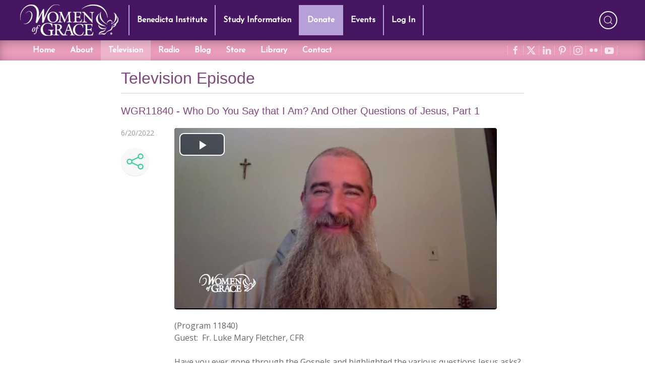

--- FILE ---
content_type: text/html; charset=utf-8
request_url: https://womenofgrace.com/tv/2225
body_size: 18871
content:
<!DOCTYPE html>
<html lang="en-us" dir="ltr" prefix="og: http://ogp.me/ns#">
  <head>


<link rel="dns-prefetch" href="https://fonts.googleapis.com">
<link rel="dns-prefetch" href="https://cdn1.wx3media.net">

<link rel="preconnect" href="https://fonts.googleapis.com">
<link rel="preconnect" href="https://cdn1.wx3media.net">
<meta charset="utf-8">
<meta http-equiv="X-UA-Compatible" content="IE=edge">
<meta name="viewport" content="width=device-width, initial-scale=1">
<meta name="format-detection" content="telephone=no">
<meta name="referrer" content="origin">
<title>Television Espisodes -&gt; WGR11840 - Who Do You Say that I Am? And Other Questions of Jesus, Part 1 - Women of Grace - womenofgrace.com</title>
<link rel="canonical" href="https://www.womenofgrace.com/tv/2225">
<meta name="description" content="Women of Grace&amp;reg; seeks to transform the world one woman at a time by affirming women in their dignity and vocation as daughters of God and in their gift of authentic femininity via our programs, curricula, conferences, and materials.">
<meta name="keywords" content="Women, of, Grace, Johnnette, Benkovic, Woman, Catholic, Authentic, Femininity, Spiritual, Motherhood, Study, Bible, Television, Radio, Conference, Retreat, New, Age, News, Culture, Sacred, Sisterhood, Community, Feminism, Johnette, Johnnete, Johnete, Bankovic, Benkovik, Bankovic, Woman, Abundant, Life, Living, Full, Foundational, Dignity, Vocation, Real, Taking, It, Back, studies">
<meta name="author" content="Wx3 Media, LLC">
<meta name="copyright" content="&amp;copy; 2026 Women of Grace - All rights reserved.">


<meta name="robots" content="all">
<meta name="revisit-after" content="1 days">

<meta name="og:url" content="https://www.womenofgrace.com/tv/2225">
<meta name="og:type" content="website">
<meta name="og:title" content="Television Espisodes -&gt; WGR11840 - Who Do You Say that I Am? And Other Questions of Jesus, Part 1 - Women of Grace - womenofgrace.com">
<meta name="og:image" content="">
<meta name="og:description" content="Women of Grace&amp;reg; seeks to transform the world one woman at a time by affirming women in their dignity and vocation as daughters of God and in their gift of authentic femininity via our programs, curricula, conferences, and materials.">
<meta name="og:site_name" content="Women of Grace">
<meta name="og:locale" content="en_US">
<meta name="twitter:card" content="summary">
<meta name="twitter:site" content="@TwitterTag">
<meta name="twitter:creator" content="@TwitterTag">
<meta name="twitter:title" content="Television Espisodes -&gt; WGR11840 - Who Do You Say that I Am? And Other Questions of Jesus, Part 1 - Women of Grace - womenofgrace.com">
<meta name="twitter:description" content="Women of Grace&amp;reg; seeks to transform the world one woman at a time by affirming women in their dignity and vocation as daughters of God and in their gift of authentic femininity via our programs, curricula, conferences, and materials.">


<link rel="icon" type="image/x-icon" href="/favicon-808805df5bf6212ff0fd78d8fa1f01b1.ico?vsn=d">
<link rel="apple-touch-icon-precomposed" sizes="57x57" href="/icons/apple-touch-icon-57x57-9642b03ad812ac85c7a405b1bd07935a.png?vsn=d">
<link rel="apple-touch-icon-precomposed" sizes="114x114" href="/icons/apple-touch-icon-114x114-6240f49799ce3ff9de57dcaa972c5469.png?vsn=d">
<link rel="apple-touch-icon-precomposed" sizes="72x72" href="/icons/apple-touch-icon-72x72-948e463b41e88e0d031c45bd3e9a365b.png?vsn=d">
<link rel="apple-touch-icon-precomposed" sizes="144x144" href="/icons/apple-touch-icon-144x144-c1a010dffba21868b16b5e1e37b50f3b.png?vsn=d">
<link rel="apple-touch-icon-precomposed" sizes="60x60" href="/icons/apple-touch-icon-60x60-176614433cc2df55c933c5c00fa9cf30.png?vsn=d">
<link rel="apple-touch-icon-precomposed" sizes="120x120" href="/icons/apple-touch-icon-120x120-984e6d2b9d1eafd53de719bfc00b067e.png?vsn=d">
<link rel="apple-touch-icon-precomposed" sizes="76x76" href="/icons/apple-touch-icon-76x76-fb51e2e5de1837b1690abb00fc7ae4fd.png?vsn=d">
<link rel="apple-touch-icon-precomposed" sizes="152x152" href="/icons/apple-touch-icon-152x152-48cdc50a12b8dda15aecb2add914982b.png?vsn=d">
<link rel="icon" type="image/png" href="/icons/favicon-196x196-22087c53e107329a573c59bba28745cd.png?vsn=d" sizes="196x196">
<link rel="icon" type="image/png" href="/icons/favicon-96x96-2db3eccaec9a80cf980d813b3afc8be0.png?vsn=d" sizes="96x96">
<link rel="icon" type="image/png" href="/icons/favicon-32x32-0587190f2bd805bc6cfe6e1c985ab5c6.png?vsn=d" sizes="32x32">
<link rel="icon" type="image/png" href="/icons/favicon-16x16-d6372d0a42e59d09896dfe98a72f28e7.png?vsn=d" sizes="16x16">
<link rel="icon" type="image/png" href="/icons/favicon-128-1ec41623227daae9ba4486f590f94b82.png?vsn=d" sizes="128x128">
<meta name="application-name" content="&nbsp;">
<meta name="msapplication-TileColor" content="#FFFFFF">
<meta name="msapplication-TileImage" content="/icons/mstile-144x144-c1a010dffba21868b16b5e1e37b50f3b.png?vsn=d">
<meta name="msapplication-square70x70logo" content="/icons/mstile-70x70-1ec41623227daae9ba4486f590f94b82.png?vsn=d">
<meta name="msapplication-square150x150logo" content="/icons/mstile-150x150-c3c19d78dc739381ba2d63bf8bb68f3a.png?vsn=d">
<meta name="msapplication-wide310x150logo" content="/icons/mstile-310x150-a12209eba5fc3fd71efd8ea32f061531.png?vsn=d">
<meta name="msapplication-square310x310logo" content="/icons/mstile-310x310-ee171d468af7c24f4ceac7ed59f5dbb3.png?vsn=d">




<meta name="facebook-domain-verification" content="399bqfxtuf254h8j8cbezbpc6xipkz">

<meta name="theme-color" content="#9c83bd">
<meta name="mobile-web-app-capable" content="yes">

<meta name="msapplication-navbutton-color" content="#9c83bd">

<meta name="apple-mobile-web-app-capable" content="yes">
<meta name="apple-mobile-web-app-status-bar-style" content="black-translucent">

<link rel="manifest" href="/manifest-18f304b17ea4c5021878d0da9c128e47.json?vsn=d">

<meta content="HlIfFg8lQTAxBCUbJD1uIXU-Y1JiNh4TOaO_IsyuCQBptY9XMZP90Crp" name="csrf-token">

<link rel="stylesheet" href="//fonts.googleapis.com/css?family=Open+Sans&display=swap">
<link rel="stylesheet" href="//fonts.googleapis.com/css2?family=Josefin+Sans&display=swap">
<link rel="stylesheet" href="/css/app-d6a5bca30fad1d732a9de676c1fce155.css?vsn=d">


<script src="https://w.sharethis.com/button/buttons.js"></script>
<script src="/js/app-261f609586fce394111da383061b4194.js?vsn=d"></script>





<script async src="https://www.googletagmanager.com/gtag/js?id=AW-796093483"></script>
<script>
  window.dataLayer = window.dataLayer || [];
  function gtag(){dataLayer.push(arguments);}
  gtag('js', new Date());
  gtag('config', 'AW-796093483');
</script>



<!-- Meta Pixel Code -->
<script>
!function(f,b,e,v,n,t,s)
{if(f.fbq)return;n=f.fbq=function(){n.callMethod?
n.callMethod.apply(n,arguments):n.queue.push(arguments)};
if(!f._fbq)f._fbq=n;n.push=n;n.loaded=!0;n.version='2.0';
n.queue=[];t=b.createElement(e);t.async=!0;
t.src=v;s=b.getElementsByTagName(e)[0];
s.parentNode.insertBefore(t,s)}(window, document,'script',
'https://connect.facebook.net/en_US/fbevents.js');
fbq('init', '3599512187009247');
fbq('track', 'PageView');
</script>
<noscript><img height="1" width="1" style="display:none" src="https://www.facebook.com/tr?id=3599512187009247&ev=PageView&noscript=1"></noscript>
<!-- End Meta Pixel Code -->


  </head>
  <body>
    <div id="tm-navbar" uk-sticky="show-on-up: true; animation: uk-animation-slide-top; sel-target: .uk-navbar-container; cls-active: uk-navbar-sticky; bottom: .tm-main">
<div class="tm-nav-container-top">
  <div class="uk-container">
<nav class="uk-navbar-container uk-navbar-transparent" uk-navbar="boundary-align: true; offset: 0; duration: 350">
  <div class="uk-navbar-left">
    <div class="uk-margin-right uk-visible@m" style="width:195px">
      <img src="/images/WOG-logo-small-7d654184f59f319d40cb541b42d838bf.svg?vsn=d" alt="Women of Grace Logo">
    </div>
    <ul class="uk-navbar-nav uk-visible@m">
<li class="">
<a href="/benedicta">Benedicta Institute</a> 

</li>
<li class="">
<a href="/study-programs">Study Information</a> 

</li>
<li class="" style="background-color:#b79fd8;">
<a href="/donate">Donate</a> 

</li>
<li class="">
<a href="/events">Events</a> 

</li>

<li>
<a href="/logins">Log In</a>
</li>

    </ul>
    <a class="uk-navbar-toggle uk-hidden@m" href="#main-offcanvas-nav" uk-toggle>
      <span uk-navbar-toggle-icon></span><!-- <span class="uk-margin-small-left">Menu</span> -->
    </a>
  </div>

  <div class="nav-overlay uk-navbar-center uk-logo uk-hidden@m" style="width:195px">
    <img src="/images/WOG-logo-small-7d654184f59f319d40cb541b42d838bf.svg?vsn=d" alt="Women of Grace Logo">
  </div>
  <div class="nav-overlay uk-navbar-right">
    <div class="uk-navbar-item">
      <ul class="uk-grid-small" uk-grid>
        <li>
          <a class="uk-icon-button tm-search" uk-toggle="target: .nav-overlay; animation: uk-animation-fade" href="#" uk-icon="icon: search" uk-tooltip="title: Search our site; delay: 500"></a>
        </li>
      </ul>
    </div>
  </div>

  <div class="nav-overlay uk-navbar-left uk-flex-1" hidden>
    <div class="uk-navbar-item uk-width-expand">
      <form method="get" action="/search" class="uk-search uk-search-navbar uk-width-1-1">
        <input name="term" class="uk-search-input tm-search-input" type="search" placeholder="Search..." autofocus>
      </form>
    </div>
    <a class="uk-navbar-toggle" uk-close uk-toggle="target: .nav-overlay; animation: uk-animation-fade" href="#"></a>
  </div>
</nav>

  </div>
</div>

<div class="tm-nav-container-bottom">
  <div class="uk-container">
<nav class="uk-navbar-container uk-navbar-transparent uk-visible@m" uk-navbar="boundary-align: true; offset: 0; duration: 350">
  <div class="uk-navbar-left">
    <ul class="uk-navbar-nav">
<li class="">
<a href="/">Home</a>
</li>
<li class="">
<a href="/about">About</a>

</li>




<li class="uk-active">
<a href="/tv">Television</a>

</li>
<li class="">
<a href="/radio">Radio</a>

</li>
<li class="">
<a href="/blog">Blog</a>

</li>
<li class="">
<a href="/store">Store</a>

</li>
<li class="">
<a href="/library">Library</a>

</li>




<li class="">
<a href="/contact">Contact</a>

</li>
    </ul>
  </div>
  <div class="uk-navbar-right">
    <div class="uk-navbar-item tm-shopping-cart">

    </div>
    <div class="uk-navbar-item tm-social-icons">

      <ul class="tm-social-iconnav">

<li>
<a data-uk-icon="facebook" data-uk-tooltip="title: Visit us on facebook; delay: 500" href="https://www.facebook.com/pages/Women-of-Grace/103426729700254" rel="noopener" target="_blank"></a>
</li>

<li>
<a data-uk-icon="x" data-uk-tooltip="title: Visit us on X; delay: 500" href="https://x.com/womenofgrace" rel="noopener" target="_blank"></a>
</li>

<li>
<a data-uk-icon="linkedin" data-uk-tooltip="title: Visit us on LinkedIn; delay: 500" href="https://www.linkedin.com/in/johnnette-benkovic-williams-7724087/" rel="noopener" target="_blank"></a>
</li>

<li>
<a data-uk-icon="pinterest" data-uk-tooltip="title: Visit us on Pinterest; delay: 500" href="https://www.pinterest.com/jbenkovic/pins/" rel="noopener" target="_blank"></a>
</li>

<li>
<a data-uk-icon="instagram" data-uk-tooltip="title: Visit us on Instagram; delay: 500" href="https://www.instagram.com/women.of.grace/" rel="noopener" target="_blank"></a>
</li>

<li>
<a data-uk-icon="flickr" data-uk-tooltip="title: Visit us on Flickr; delay: 500" href="https://www.flickr.com/photos/womenofgrace/" rel="noopener" target="_blank"></a>
</li>

<li>
<a data-uk-icon="youtube" data-uk-tooltip="title: Visit us on YouTube; delay: 500" href="https://www.youtube.com/user/WomenOfGrace/videos" rel="noopener" target="_blank"></a>
</li>

      </ul>
    </div>
  </div>
</nav>

  </div>
</div>

<a id="tm-donate-bar" class="uk-hidden@m" href="/donate" style="display:block;color:white;line-height:3rem;background-color:#b79fd8">
  <div class="uk-container uk-text-center uk-text-bold uk-text-uppercase" style="text-shadow: 1px 1px 1px rgba(0, 0, 0, 0.5);">
    Donate
  </div>
</a>

    </div>
<main role="main" class="uk-container tm-up-container tm-main">


<div class="uk-flex uk-flex-center">
  <div class="uk-width-2-3@m uk-width-3-4@s">
    <h2 class="uk-heading-divider">Television Episode</h2>
    <div class="tm-item-content">
      <h3 class="uk-h4">WGR11840 - Who Do You Say that I Am? And Other Questions of Jesus, Part 1</h3>
      <div class="uk-grid" uk-grid>

        <div class="uk-width-auto@m uk-text-center">
          <div class="uk-text-meta uk-margin-bottom">
6/20/2022
          </div>
          <div>
<ul class="uk-iconnav">
<li>

  <button class="uk-icon-button uk-icon-button-large uk-text-success tm-share-icon" data-item-id="2225" data-item-type="tv_episode" data-clipboard-text="https://www.womenofgrace.com/tv/2225" uk-tooltip="Share this item" uk-icon="social">
  </button>

</li>


</ul>

          </div>
        </div>
        <div class="uk-width-expand@m">

<iframe src="//www.womenofgrace.com/xvboss/xembed64.html?a=aHR0cHM6Ly9jZG4xLnd4M21lZGlhLm5ldC93b2cvV09HX1RWX1RodW1ibmFpbHMvZWI4NzZjMGZjMTc1NGRmMThmMjk1NmY5Y2E2ODEyMzYuanBn&amp;at=aHR0cHM6Ly9jZG4xLnd4M21lZGlhLm5ldC93b2ctdmlkZW9zL2FlOGRjZWIzNGRlZTQzZWRhNGU5N2Q5YTA0ZWU2MzdlLm00dg==" class="uk-border-rounded" width="640" height="360" frameborder="0" allowfullscreen mozallowfullscreen msallowfullscreen webkitallowfullscreen uk-responsive></iframe>


          <p class="uk-text-small">
<p>(Program 11840)<br>Guest: &nbsp;Fr. Luke Mary Fletcher, CFR<br><br>Have you ever gone through the Gospels and highlighted the various questions Jesus asks? To do so can be a remarkably beneficial spiritual exercise. Though Our Lord asked the questions to specific men and women over two thousand years ago, He invites each of us today to have a conversation with Him through them. Today, we’ll begin to look at the questions of Jesus to develop a deeper understanding of Him and to discern what He is asking each of us.<br>&nbsp;</p>
          </p>
          <div class="uk-margin-top uk-text-right uk-text-small">
<div class="uk-text-bold uk-margin-small-bottom">AIRDATES &amp; TIMES:</div>



<div>
  <em>June 20, 2022</em>
  <em> 1:00 pm &ndash;  1:30 pm US/Eastern</em>
</div>



<div>
  <em>November 27, 2023</em>
  <em> 1:00 pm &ndash;  1:30 pm US/Eastern</em>
</div>

          </div>
        </div>
      </div>
    </div>
  </div>
</div>

</main>





<!--FOOTER-->
<footer class="uk-section-secondary uk-margin-large-top">
  <div class="uk-container uk-section uk-section-small">
    <div class="uk-text-center">

<a class="uk-icon-button uk-margin-small-right" data-uk-icon="facebook" data-uk-tooltip="title: Visit us on facebook; delay: 500" href="https://www.facebook.com/pages/Women-of-Grace/103426729700254" rel="noopener" target="_blank"></a>

<a class="uk-icon-button uk-margin-small-right" data-uk-icon="x" data-uk-tooltip="title: Visit us on X; delay: 500" href="https://x.com/womenofgrace" rel="noopener" target="_blank"></a>

<a class="uk-icon-button uk-margin-small-right" data-uk-icon="linkedin" data-uk-tooltip="title: Visit us on LinkedIn; delay: 500" href="https://www.linkedin.com/in/johnnette-benkovic-williams-7724087/" rel="noopener" target="_blank"></a>

<a class="uk-icon-button uk-margin-small-right" data-uk-icon="pinterest" data-uk-tooltip="title: Visit us on Pinterest; delay: 500" href="https://www.pinterest.com/jbenkovic/pins/" rel="noopener" target="_blank"></a>

<a class="uk-icon-button uk-margin-small-right" data-uk-icon="instagram" data-uk-tooltip="title: Visit us on Instagram; delay: 500" href="https://www.instagram.com/women.of.grace/" rel="noopener" target="_blank"></a>

<a class="uk-icon-button uk-margin-small-right" data-uk-icon="flickr" data-uk-tooltip="title: Visit us on Flickr; delay: 500" href="https://www.flickr.com/photos/womenofgrace/" rel="noopener" target="_blank"></a>

<a class="uk-icon-button uk-margin-small-right" data-uk-icon="youtube" data-uk-tooltip="title: Visit us on YouTube; delay: 500" href="https://www.youtube.com/user/WomenOfGrace/videos" rel="noopener" target="_blank"></a>

      <div class="uk-margin">
PO BOX 15907<br>Clearwater, FL 33766
      </div>
      <div class="uk-margin">
<a href="tel:18005585452">1-800-558-5452</a>
      </div>
      <div>
<a href="mailto:info@womenofgrace.com">info@womenofgrace.com</a>
      </div>
    </div>
  </div>
  <div class="uk-section uk-section-xsmall" style="background-color:rgba(0,0,0,0.15)">
    <div class="uk-container">
      <div class="uk-text-center uk-text-small uk-text-muted" style="font-size:0.75rem">
        <div>

          Women of Grace<sup>&reg;</sup> is brought to you by Living His Life Abundantly
          International, Inc.<sup>&reg;</sup>
          <br>
          Copyright &copy; 2026
          Living His Life Abundantly International Inc. Palm Harbor, Florida.
          All rights reserved.
          <br>
          Women of Grace, The Dove, Swish and Font Logo are registered
          trademarks of Living His Life Abundantly International Inc.
        </div>
        <div class="uk-margin-small-top">
<a class="uk-text-muted" href="https://wx3media.com" rel="noopener" target="_blank">Created by Wx3 Media, LLC</a> &bull;
<a class="uk-text-muted" href="/uploads/pdf/WOG_Policies_and_Disclaimer-8aa4ca986602b1b370ba31bf97234162.pdf?vsn=d" style="text-decoration:underline" target="_blank">Website Disclaimer</a> &bull;
<a class="uk-text-muted" href="https://app.termly.io/policy-viewer/policy.html?policyUUID=762fc2b9-1867-4391-b0a5-11963a644b50" style="text-decoration:underline" target="_blank">Privacy Policy</a>
        </div>
      </div>
    </div>
  </div>
</footer>
<!--/FOOTER-->

<div id="main-offcanvas-nav" uk-offcanvas="overlay: true">
  <div class="uk-offcanvas-bar uk-dark tm-offcanvas-bar">

    <div class="uk-margin-bottom uk-hidden@m">
      <img src="/images/WOG-logo-small-7d654184f59f319d40cb541b42d838bf.svg?vsn=d" alt="Women of Grace Logo">
    </div>

    <ul class="uk-nav uk-nav-primary">
      <li class="uk-nav-divider"></li>
<li class="">
<a href="/benedicta">Benedicta Institute</a>
</li>
<li class="">
<a href="/study-programs">Study Information</a>
</li>
<li class="">
<a href="/donate">Donation</a>
</li>
<li class="">
<a href="/events">Events</a>
</li>

<li>
<a href="/logins">Log In</a>
</li>

      <li class="uk-nav-divider"></li>
<li class="">
<a href="/">Home</a>
</li>
<li class="">
<a href="/about">About</a>
</li>



<li class="uk-active">
<a href="/tv">Television</a>
</li>
<li class="">
<a href="/radio">Radio</a>
</li>
<li class="">
<a href="/blog">Blog</a>
</li>
<li class="">
<a href="/store">Store</a>
</li>
<li class="">
<a href="/library">Library</a>
</li>
<li class="">
<a href="/contact">Contact</a>
</li>

    </ul>

  </div>
</div>


<!--script src={Routes.static_path(@conn, "/js/app.js")}></script-->
<!--script src={Routes.static_path(@conn, "/js/vendor.js")}></script-->



  </body>
</html>


--- FILE ---
content_type: text/html
request_url: https://www.womenofgrace.com/xvboss/xembed64.html?a=aHR0cHM6Ly9jZG4xLnd4M21lZGlhLm5ldC93b2cvV09HX1RWX1RodW1ibmFpbHMvZWI4NzZjMGZjMTc1NGRmMThmMjk1NmY5Y2E2ODEyMzYuanBn&at=aHR0cHM6Ly9jZG4xLnd4M21lZGlhLm5ldC93b2ctdmlkZW9zL2FlOGRjZWIzNGRlZTQzZWRhNGU5N2Q5YTA0ZWU2MzdlLm00dg==
body_size: 1588
content:
<!DOCTYPE html>
<html lang="en">
<head>
  <link href="video-js.min.css" rel="stylesheet">
  <style>
    html, body {margin:0;max-height:100%;max-width:100%;}
    #wogplayer {width:100vw;height:100vh;}
    .tm-hidden {visibility: hidden;}
  </style>
</head>
<body oncontextmenu="return false;">
  <video id="wogplayer" class="video-js tm-hidden" controls preload="auto">
    Your browser does not support the video tag.
  </video>
  <script src="video.min.js"></script>
  <script src="videojs-playlist.min.js"></script>
  <script>
//     var vsrc = 'https://cdn1.wx3media.net/wog-videos/';
//     var psrc = 'https://cdn1.wx3media.net/wog/WOG_TV_Thumbnails/';

    function queryParam(param, url) {
      url || (url = window.self.location.search);
      var regex = new RegExp('\\b' + param + '=([^&]*)'), match = (regex.exec(url) || []).pop();
      return 'true' === match ? true : 'false' === match ? false : match;
    }

    function buildPlaylist() {
      var queryString = window.self.location.search,
        posterID = queryParam('a', queryString),
        assetId = queryParam('at', queryString),
        assetIds = assetId.split('+'),
        playlist = [];

      assetIds.forEach(function(asset) {
        playlist.push({
          sources: [{src: atob(asset), type: 'video/mp4'}],
          poster: atob(posterID)
        });
      });

      return playlist;
    }

    videojs('#wogplayer', null, function() {
      var playlist = buildPlaylist();

      this.removeClass('tm-hidden');
      this.playlist(playlist);
      this.playlist.autoadvance(0);
      this.volume(0.333);
    });
  </script>
</body>
</html>


--- FILE ---
content_type: application/javascript
request_url: https://www.womenofgrace.com/xvboss/videojs-playlist.min.js
body_size: 4866
content:
/*! @name videojs-playlist @version 4.3.0 @license Apache-2.0 */
!function(e,t){"object"==typeof exports&&"undefined"!=typeof module?module.exports=t(require("video.js")):"function"==typeof define&&define.amd?define(["video.js"],t):e.videojsPlaylist=t(e.videojs)}(this,function(e){"use strict";e=e&&e.hasOwnProperty("default")?e.default:e;var t=function(e){var t=e.playlist.autoadvance_;t.timeout&&e.clearTimeout(t.timeout),t.trigger&&e.off("ended",t.trigger),t.timeout=null,t.trigger=null},r=function e(r,n){var i;(t(r),"number"==typeof(i=n)&&!isNaN(i)&&i>=0&&i<1/0)?(r.playlist.autoadvance_.delay=n,r.playlist.autoadvance_.trigger=function(){var i=function(){return e(r,n)};r.one("play",i),r.playlist.autoadvance_.timeout=r.setTimeout(function(){t(r),r.off("play",i),r.playlist.next()},1e3*n)},r.one("ended",r.playlist.autoadvance_.trigger)):r.playlist.autoadvance_.delay=null},n=function(e,t){var n=!e.paused()||e.ended();return e.trigger("beforeplaylistitem",t),e.poster(t.poster||""),e.src(t.sources),function(e){for(var t=e.remoteTextTracks(),r=t&&t.length||0;r--;)e.removeRemoteTextTrack(t[r])}(e),e.ready(function(){if((t.textTracks||[]).forEach(e.addRemoteTextTrack.bind(e)),e.trigger("playlistitem",t),n){var i=e.play();void 0!==i&&"function"==typeof i.then&&i.then(null,function(e){})}r(e,e.playlist.autoadvance_.delay)}),e},i=function(e){return!!e&&"object"==typeof e},a=function(e){var t,r=[];return e.forEach(function(e){i(e)?t=e:(t=Object(e)).originalValue=e,r.push(t)}),r},u=function(e){var t=1;e.forEach(function(e){e.playlistItemId_=t++})},o=function(e,t){for(var r=0;r<e.length;r++)if(e[r].playlistItemId_===t)return r;return-1},l=function(e,t){for(var r=0;r<e.length;r++){var n=e[r].sources;if(Array.isArray(n))for(var i=0;i<n.length;i++){var a=n[i];if(a&&(l=void 0,c=void 0,l=u=a,c=o=t,"object"==typeof u&&(l=u.src),"object"==typeof o&&(c=o.src),/^\/\//.test(l)&&(c=c.slice(c.indexOf("//"))),/^\/\//.test(c)&&(l=l.slice(l.indexOf("//"))),l===c))return r}}var u,o,l,c;return-1},c=function(e){for(var t=-1,r=e.length-1;++t<e.length;){var n=t+Math.floor(Math.random()*(r-t+1)),i=e[n];e[n]=e[t],e[t]=i}return e};var f=function(f,s){!function(f,s,d){void 0===d&&(d=0);var p=null,y=!1,v=f.playlist=function(e,t){if(void 0===t&&(t=0),y)throw new Error("do not call playlist() during a playlist change");if(Array.isArray(e)){var r=Array.isArray(p)?p.slice():null;(p=e.slice()).filter(function(e){return i(e)}).length!==p.length&&(p=a(p)),y=!0,f.trigger({type:"duringplaylistchange",nextIndex:t,nextPlaylist:p,previousIndex:v.currentIndex_,previousPlaylist:r||[]}),y=!1,-1!==t&&v.currentItem(t),r&&f.setTimeout(function(){f.trigger("playlistchange")},0),u(p)}return p.map(function(e){return e.originalValue||e}).slice()};f.on("loadstart",function(){-1===v.currentItem()&&t(f)}),f.on("playlistitem",function(e,t){t&&t.playlistItemId_&&(v.currentPlaylistItemId_=t.playlistItemId_)}),v.currentIndex_=-1,v.player_=f,v.autoadvance_={},v.repeat_=!1,v.currentPlaylistItemId_=null,v.currentItem=function(e){return y?v.currentIndex_:("number"==typeof e&&v.currentIndex_!==e&&e>=0&&e<p.length?(v.currentIndex_=e,n(v.player_,p[v.currentIndex_])):v.currentIndex_=o(p,v.currentPlaylistItemId_),v.currentIndex_)},v.contains=function(e){return-1!==v.indexOf(e)},v.indexOf=function(e){if("string"==typeof e)return l(p,e);for(var t=Array.isArray(e)?e:e.sources,r=0;r<t.length;r++){var n=t[r];if("string"==typeof n)return l(p,n);if(n.src)return l(p,n.src)}return-1},v.currentIndex=function(){return v.currentItem()},v.lastIndex=function(){return p.length-1},v.nextIndex=function(){var e=v.currentItem();if(-1===e)return-1;var t=v.lastIndex();return v.repeat_&&e===t?0:Math.min(e+1,t)},v.previousIndex=function(){var e=v.currentItem();return-1===e?-1:v.repeat_&&0===e?v.lastIndex():Math.max(e-1,0)},v.first=function(){if(!y){var e=v.currentItem(0);if(p.length)return p[e].originalValue||p[e];v.currentIndex_=-1}},v.last=function(){if(!y){var e=v.currentItem(v.lastIndex());if(p.length)return p[e].originalValue||p[e];v.currentIndex_=-1}},v.next=function(){if(!y){var e=v.nextIndex();if(e!==v.currentIndex_){var t=v.currentItem(e);return p[t].originalValue||p[t]}}},v.previous=function(){if(!y){var e=v.previousIndex();if(e!==v.currentIndex_){var t=v.currentItem(e);return p[t].originalValue||p[t]}}},v.autoadvance=function(e){r(v.player_,e)},v.repeat=function(t){return void 0===t?v.repeat_:"boolean"==typeof t?(v.repeat_=!!t,v.repeat_):void e.log.error("videojs-playlist: Invalid value for repeat",t)},v.sort=function(e){p.length&&(p.sort(e),y||f.trigger("playlistsorted"))},v.reverse=function(){p.length&&(p.reverse(),y||f.trigger("playlistsorted"))},v.shuffle=function(e){var t,r=(void 0===e?{}:e).rest,n=0,i=p;(r&&(n=v.currentIndex_+1,i=p.slice(n)),i.length<=1)||(c(i),r&&(t=p).splice.apply(t,[n,i.length].concat(i)),y||f.trigger("playlistsorted"))},Array.isArray(s)?v(s.slice(),d):p=[]}(this,f,s)};return(e.registerPlugin||e.plugin)("playlist",f),f.VERSION="4.3.0",f});
